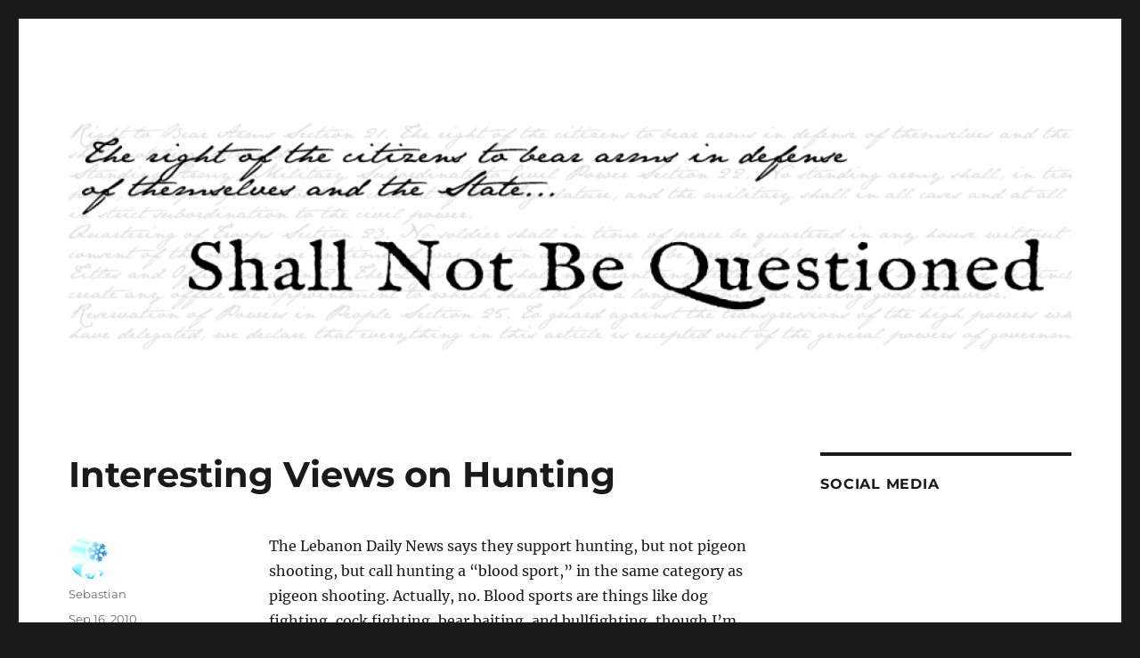

--- FILE ---
content_type: text/html; charset=UTF-8
request_url: https://www.pagunblog.com/2010/09/16/interesting-views-on-hunting/
body_size: 9642
content:
<!DOCTYPE html>
<html lang="en-US" class="no-js">
<head>
	<meta charset="UTF-8">
	<meta name="viewport" content="width=device-width, initial-scale=1">
	<link rel="profile" href="https://gmpg.org/xfn/11">
		<script>(function(html){html.className = html.className.replace(/\bno-js\b/,'js')})(document.documentElement);</script>
<title>Interesting Views on Hunting &#8211; Shall Not Be Questioned</title>
<meta name='robots' content='max-image-preview:large' />
	<style>img:is([sizes="auto" i], [sizes^="auto," i]) { contain-intrinsic-size: 3000px 1500px }</style>
	<link rel="alternate" type="application/rss+xml" title="Shall Not Be Questioned &raquo; Feed" href="https://www.pagunblog.com/feed/" />
<link rel="alternate" type="application/rss+xml" title="Shall Not Be Questioned &raquo; Comments Feed" href="https://www.pagunblog.com/comments/feed/" />
<link rel="alternate" type="application/rss+xml" title="Shall Not Be Questioned &raquo; Interesting Views on Hunting Comments Feed" href="https://www.pagunblog.com/2010/09/16/interesting-views-on-hunting/feed/" />
<script>
window._wpemojiSettings = {"baseUrl":"https:\/\/s.w.org\/images\/core\/emoji\/16.0.1\/72x72\/","ext":".png","svgUrl":"https:\/\/s.w.org\/images\/core\/emoji\/16.0.1\/svg\/","svgExt":".svg","source":{"concatemoji":"https:\/\/www.pagunblog.com\/wp-includes\/js\/wp-emoji-release.min.js?ver=6.8.3"}};
/*! This file is auto-generated */
!function(s,n){var o,i,e;function c(e){try{var t={supportTests:e,timestamp:(new Date).valueOf()};sessionStorage.setItem(o,JSON.stringify(t))}catch(e){}}function p(e,t,n){e.clearRect(0,0,e.canvas.width,e.canvas.height),e.fillText(t,0,0);var t=new Uint32Array(e.getImageData(0,0,e.canvas.width,e.canvas.height).data),a=(e.clearRect(0,0,e.canvas.width,e.canvas.height),e.fillText(n,0,0),new Uint32Array(e.getImageData(0,0,e.canvas.width,e.canvas.height).data));return t.every(function(e,t){return e===a[t]})}function u(e,t){e.clearRect(0,0,e.canvas.width,e.canvas.height),e.fillText(t,0,0);for(var n=e.getImageData(16,16,1,1),a=0;a<n.data.length;a++)if(0!==n.data[a])return!1;return!0}function f(e,t,n,a){switch(t){case"flag":return n(e,"\ud83c\udff3\ufe0f\u200d\u26a7\ufe0f","\ud83c\udff3\ufe0f\u200b\u26a7\ufe0f")?!1:!n(e,"\ud83c\udde8\ud83c\uddf6","\ud83c\udde8\u200b\ud83c\uddf6")&&!n(e,"\ud83c\udff4\udb40\udc67\udb40\udc62\udb40\udc65\udb40\udc6e\udb40\udc67\udb40\udc7f","\ud83c\udff4\u200b\udb40\udc67\u200b\udb40\udc62\u200b\udb40\udc65\u200b\udb40\udc6e\u200b\udb40\udc67\u200b\udb40\udc7f");case"emoji":return!a(e,"\ud83e\udedf")}return!1}function g(e,t,n,a){var r="undefined"!=typeof WorkerGlobalScope&&self instanceof WorkerGlobalScope?new OffscreenCanvas(300,150):s.createElement("canvas"),o=r.getContext("2d",{willReadFrequently:!0}),i=(o.textBaseline="top",o.font="600 32px Arial",{});return e.forEach(function(e){i[e]=t(o,e,n,a)}),i}function t(e){var t=s.createElement("script");t.src=e,t.defer=!0,s.head.appendChild(t)}"undefined"!=typeof Promise&&(o="wpEmojiSettingsSupports",i=["flag","emoji"],n.supports={everything:!0,everythingExceptFlag:!0},e=new Promise(function(e){s.addEventListener("DOMContentLoaded",e,{once:!0})}),new Promise(function(t){var n=function(){try{var e=JSON.parse(sessionStorage.getItem(o));if("object"==typeof e&&"number"==typeof e.timestamp&&(new Date).valueOf()<e.timestamp+604800&&"object"==typeof e.supportTests)return e.supportTests}catch(e){}return null}();if(!n){if("undefined"!=typeof Worker&&"undefined"!=typeof OffscreenCanvas&&"undefined"!=typeof URL&&URL.createObjectURL&&"undefined"!=typeof Blob)try{var e="postMessage("+g.toString()+"("+[JSON.stringify(i),f.toString(),p.toString(),u.toString()].join(",")+"));",a=new Blob([e],{type:"text/javascript"}),r=new Worker(URL.createObjectURL(a),{name:"wpTestEmojiSupports"});return void(r.onmessage=function(e){c(n=e.data),r.terminate(),t(n)})}catch(e){}c(n=g(i,f,p,u))}t(n)}).then(function(e){for(var t in e)n.supports[t]=e[t],n.supports.everything=n.supports.everything&&n.supports[t],"flag"!==t&&(n.supports.everythingExceptFlag=n.supports.everythingExceptFlag&&n.supports[t]);n.supports.everythingExceptFlag=n.supports.everythingExceptFlag&&!n.supports.flag,n.DOMReady=!1,n.readyCallback=function(){n.DOMReady=!0}}).then(function(){return e}).then(function(){var e;n.supports.everything||(n.readyCallback(),(e=n.source||{}).concatemoji?t(e.concatemoji):e.wpemoji&&e.twemoji&&(t(e.twemoji),t(e.wpemoji)))}))}((window,document),window._wpemojiSettings);
</script>
<style id='wp-emoji-styles-inline-css'>

	img.wp-smiley, img.emoji {
		display: inline !important;
		border: none !important;
		box-shadow: none !important;
		height: 1em !important;
		width: 1em !important;
		margin: 0 0.07em !important;
		vertical-align: -0.1em !important;
		background: none !important;
		padding: 0 !important;
	}
</style>
<link rel='stylesheet' id='wp-block-library-css' href='https://www.pagunblog.com/wp-includes/css/dist/block-library/style.min.css?ver=6.8.3' media='all' />
<style id='wp-block-library-theme-inline-css'>
.wp-block-audio :where(figcaption){color:#555;font-size:13px;text-align:center}.is-dark-theme .wp-block-audio :where(figcaption){color:#ffffffa6}.wp-block-audio{margin:0 0 1em}.wp-block-code{border:1px solid #ccc;border-radius:4px;font-family:Menlo,Consolas,monaco,monospace;padding:.8em 1em}.wp-block-embed :where(figcaption){color:#555;font-size:13px;text-align:center}.is-dark-theme .wp-block-embed :where(figcaption){color:#ffffffa6}.wp-block-embed{margin:0 0 1em}.blocks-gallery-caption{color:#555;font-size:13px;text-align:center}.is-dark-theme .blocks-gallery-caption{color:#ffffffa6}:root :where(.wp-block-image figcaption){color:#555;font-size:13px;text-align:center}.is-dark-theme :root :where(.wp-block-image figcaption){color:#ffffffa6}.wp-block-image{margin:0 0 1em}.wp-block-pullquote{border-bottom:4px solid;border-top:4px solid;color:currentColor;margin-bottom:1.75em}.wp-block-pullquote cite,.wp-block-pullquote footer,.wp-block-pullquote__citation{color:currentColor;font-size:.8125em;font-style:normal;text-transform:uppercase}.wp-block-quote{border-left:.25em solid;margin:0 0 1.75em;padding-left:1em}.wp-block-quote cite,.wp-block-quote footer{color:currentColor;font-size:.8125em;font-style:normal;position:relative}.wp-block-quote:where(.has-text-align-right){border-left:none;border-right:.25em solid;padding-left:0;padding-right:1em}.wp-block-quote:where(.has-text-align-center){border:none;padding-left:0}.wp-block-quote.is-large,.wp-block-quote.is-style-large,.wp-block-quote:where(.is-style-plain){border:none}.wp-block-search .wp-block-search__label{font-weight:700}.wp-block-search__button{border:1px solid #ccc;padding:.375em .625em}:where(.wp-block-group.has-background){padding:1.25em 2.375em}.wp-block-separator.has-css-opacity{opacity:.4}.wp-block-separator{border:none;border-bottom:2px solid;margin-left:auto;margin-right:auto}.wp-block-separator.has-alpha-channel-opacity{opacity:1}.wp-block-separator:not(.is-style-wide):not(.is-style-dots){width:100px}.wp-block-separator.has-background:not(.is-style-dots){border-bottom:none;height:1px}.wp-block-separator.has-background:not(.is-style-wide):not(.is-style-dots){height:2px}.wp-block-table{margin:0 0 1em}.wp-block-table td,.wp-block-table th{word-break:normal}.wp-block-table :where(figcaption){color:#555;font-size:13px;text-align:center}.is-dark-theme .wp-block-table :where(figcaption){color:#ffffffa6}.wp-block-video :where(figcaption){color:#555;font-size:13px;text-align:center}.is-dark-theme .wp-block-video :where(figcaption){color:#ffffffa6}.wp-block-video{margin:0 0 1em}:root :where(.wp-block-template-part.has-background){margin-bottom:0;margin-top:0;padding:1.25em 2.375em}
</style>
<style id='classic-theme-styles-inline-css'>
/*! This file is auto-generated */
.wp-block-button__link{color:#fff;background-color:#32373c;border-radius:9999px;box-shadow:none;text-decoration:none;padding:calc(.667em + 2px) calc(1.333em + 2px);font-size:1.125em}.wp-block-file__button{background:#32373c;color:#fff;text-decoration:none}
</style>
<style id='global-styles-inline-css'>
:root{--wp--preset--aspect-ratio--square: 1;--wp--preset--aspect-ratio--4-3: 4/3;--wp--preset--aspect-ratio--3-4: 3/4;--wp--preset--aspect-ratio--3-2: 3/2;--wp--preset--aspect-ratio--2-3: 2/3;--wp--preset--aspect-ratio--16-9: 16/9;--wp--preset--aspect-ratio--9-16: 9/16;--wp--preset--color--black: #000000;--wp--preset--color--cyan-bluish-gray: #abb8c3;--wp--preset--color--white: #fff;--wp--preset--color--pale-pink: #f78da7;--wp--preset--color--vivid-red: #cf2e2e;--wp--preset--color--luminous-vivid-orange: #ff6900;--wp--preset--color--luminous-vivid-amber: #fcb900;--wp--preset--color--light-green-cyan: #7bdcb5;--wp--preset--color--vivid-green-cyan: #00d084;--wp--preset--color--pale-cyan-blue: #8ed1fc;--wp--preset--color--vivid-cyan-blue: #0693e3;--wp--preset--color--vivid-purple: #9b51e0;--wp--preset--color--dark-gray: #1a1a1a;--wp--preset--color--medium-gray: #686868;--wp--preset--color--light-gray: #e5e5e5;--wp--preset--color--blue-gray: #4d545c;--wp--preset--color--bright-blue: #007acc;--wp--preset--color--light-blue: #9adffd;--wp--preset--color--dark-brown: #402b30;--wp--preset--color--medium-brown: #774e24;--wp--preset--color--dark-red: #640c1f;--wp--preset--color--bright-red: #ff675f;--wp--preset--color--yellow: #ffef8e;--wp--preset--gradient--vivid-cyan-blue-to-vivid-purple: linear-gradient(135deg,rgba(6,147,227,1) 0%,rgb(155,81,224) 100%);--wp--preset--gradient--light-green-cyan-to-vivid-green-cyan: linear-gradient(135deg,rgb(122,220,180) 0%,rgb(0,208,130) 100%);--wp--preset--gradient--luminous-vivid-amber-to-luminous-vivid-orange: linear-gradient(135deg,rgba(252,185,0,1) 0%,rgba(255,105,0,1) 100%);--wp--preset--gradient--luminous-vivid-orange-to-vivid-red: linear-gradient(135deg,rgba(255,105,0,1) 0%,rgb(207,46,46) 100%);--wp--preset--gradient--very-light-gray-to-cyan-bluish-gray: linear-gradient(135deg,rgb(238,238,238) 0%,rgb(169,184,195) 100%);--wp--preset--gradient--cool-to-warm-spectrum: linear-gradient(135deg,rgb(74,234,220) 0%,rgb(151,120,209) 20%,rgb(207,42,186) 40%,rgb(238,44,130) 60%,rgb(251,105,98) 80%,rgb(254,248,76) 100%);--wp--preset--gradient--blush-light-purple: linear-gradient(135deg,rgb(255,206,236) 0%,rgb(152,150,240) 100%);--wp--preset--gradient--blush-bordeaux: linear-gradient(135deg,rgb(254,205,165) 0%,rgb(254,45,45) 50%,rgb(107,0,62) 100%);--wp--preset--gradient--luminous-dusk: linear-gradient(135deg,rgb(255,203,112) 0%,rgb(199,81,192) 50%,rgb(65,88,208) 100%);--wp--preset--gradient--pale-ocean: linear-gradient(135deg,rgb(255,245,203) 0%,rgb(182,227,212) 50%,rgb(51,167,181) 100%);--wp--preset--gradient--electric-grass: linear-gradient(135deg,rgb(202,248,128) 0%,rgb(113,206,126) 100%);--wp--preset--gradient--midnight: linear-gradient(135deg,rgb(2,3,129) 0%,rgb(40,116,252) 100%);--wp--preset--font-size--small: 13px;--wp--preset--font-size--medium: 20px;--wp--preset--font-size--large: 36px;--wp--preset--font-size--x-large: 42px;--wp--preset--spacing--20: 0.44rem;--wp--preset--spacing--30: 0.67rem;--wp--preset--spacing--40: 1rem;--wp--preset--spacing--50: 1.5rem;--wp--preset--spacing--60: 2.25rem;--wp--preset--spacing--70: 3.38rem;--wp--preset--spacing--80: 5.06rem;--wp--preset--shadow--natural: 6px 6px 9px rgba(0, 0, 0, 0.2);--wp--preset--shadow--deep: 12px 12px 50px rgba(0, 0, 0, 0.4);--wp--preset--shadow--sharp: 6px 6px 0px rgba(0, 0, 0, 0.2);--wp--preset--shadow--outlined: 6px 6px 0px -3px rgba(255, 255, 255, 1), 6px 6px rgba(0, 0, 0, 1);--wp--preset--shadow--crisp: 6px 6px 0px rgba(0, 0, 0, 1);}:where(.is-layout-flex){gap: 0.5em;}:where(.is-layout-grid){gap: 0.5em;}body .is-layout-flex{display: flex;}.is-layout-flex{flex-wrap: wrap;align-items: center;}.is-layout-flex > :is(*, div){margin: 0;}body .is-layout-grid{display: grid;}.is-layout-grid > :is(*, div){margin: 0;}:where(.wp-block-columns.is-layout-flex){gap: 2em;}:where(.wp-block-columns.is-layout-grid){gap: 2em;}:where(.wp-block-post-template.is-layout-flex){gap: 1.25em;}:where(.wp-block-post-template.is-layout-grid){gap: 1.25em;}.has-black-color{color: var(--wp--preset--color--black) !important;}.has-cyan-bluish-gray-color{color: var(--wp--preset--color--cyan-bluish-gray) !important;}.has-white-color{color: var(--wp--preset--color--white) !important;}.has-pale-pink-color{color: var(--wp--preset--color--pale-pink) !important;}.has-vivid-red-color{color: var(--wp--preset--color--vivid-red) !important;}.has-luminous-vivid-orange-color{color: var(--wp--preset--color--luminous-vivid-orange) !important;}.has-luminous-vivid-amber-color{color: var(--wp--preset--color--luminous-vivid-amber) !important;}.has-light-green-cyan-color{color: var(--wp--preset--color--light-green-cyan) !important;}.has-vivid-green-cyan-color{color: var(--wp--preset--color--vivid-green-cyan) !important;}.has-pale-cyan-blue-color{color: var(--wp--preset--color--pale-cyan-blue) !important;}.has-vivid-cyan-blue-color{color: var(--wp--preset--color--vivid-cyan-blue) !important;}.has-vivid-purple-color{color: var(--wp--preset--color--vivid-purple) !important;}.has-black-background-color{background-color: var(--wp--preset--color--black) !important;}.has-cyan-bluish-gray-background-color{background-color: var(--wp--preset--color--cyan-bluish-gray) !important;}.has-white-background-color{background-color: var(--wp--preset--color--white) !important;}.has-pale-pink-background-color{background-color: var(--wp--preset--color--pale-pink) !important;}.has-vivid-red-background-color{background-color: var(--wp--preset--color--vivid-red) !important;}.has-luminous-vivid-orange-background-color{background-color: var(--wp--preset--color--luminous-vivid-orange) !important;}.has-luminous-vivid-amber-background-color{background-color: var(--wp--preset--color--luminous-vivid-amber) !important;}.has-light-green-cyan-background-color{background-color: var(--wp--preset--color--light-green-cyan) !important;}.has-vivid-green-cyan-background-color{background-color: var(--wp--preset--color--vivid-green-cyan) !important;}.has-pale-cyan-blue-background-color{background-color: var(--wp--preset--color--pale-cyan-blue) !important;}.has-vivid-cyan-blue-background-color{background-color: var(--wp--preset--color--vivid-cyan-blue) !important;}.has-vivid-purple-background-color{background-color: var(--wp--preset--color--vivid-purple) !important;}.has-black-border-color{border-color: var(--wp--preset--color--black) !important;}.has-cyan-bluish-gray-border-color{border-color: var(--wp--preset--color--cyan-bluish-gray) !important;}.has-white-border-color{border-color: var(--wp--preset--color--white) !important;}.has-pale-pink-border-color{border-color: var(--wp--preset--color--pale-pink) !important;}.has-vivid-red-border-color{border-color: var(--wp--preset--color--vivid-red) !important;}.has-luminous-vivid-orange-border-color{border-color: var(--wp--preset--color--luminous-vivid-orange) !important;}.has-luminous-vivid-amber-border-color{border-color: var(--wp--preset--color--luminous-vivid-amber) !important;}.has-light-green-cyan-border-color{border-color: var(--wp--preset--color--light-green-cyan) !important;}.has-vivid-green-cyan-border-color{border-color: var(--wp--preset--color--vivid-green-cyan) !important;}.has-pale-cyan-blue-border-color{border-color: var(--wp--preset--color--pale-cyan-blue) !important;}.has-vivid-cyan-blue-border-color{border-color: var(--wp--preset--color--vivid-cyan-blue) !important;}.has-vivid-purple-border-color{border-color: var(--wp--preset--color--vivid-purple) !important;}.has-vivid-cyan-blue-to-vivid-purple-gradient-background{background: var(--wp--preset--gradient--vivid-cyan-blue-to-vivid-purple) !important;}.has-light-green-cyan-to-vivid-green-cyan-gradient-background{background: var(--wp--preset--gradient--light-green-cyan-to-vivid-green-cyan) !important;}.has-luminous-vivid-amber-to-luminous-vivid-orange-gradient-background{background: var(--wp--preset--gradient--luminous-vivid-amber-to-luminous-vivid-orange) !important;}.has-luminous-vivid-orange-to-vivid-red-gradient-background{background: var(--wp--preset--gradient--luminous-vivid-orange-to-vivid-red) !important;}.has-very-light-gray-to-cyan-bluish-gray-gradient-background{background: var(--wp--preset--gradient--very-light-gray-to-cyan-bluish-gray) !important;}.has-cool-to-warm-spectrum-gradient-background{background: var(--wp--preset--gradient--cool-to-warm-spectrum) !important;}.has-blush-light-purple-gradient-background{background: var(--wp--preset--gradient--blush-light-purple) !important;}.has-blush-bordeaux-gradient-background{background: var(--wp--preset--gradient--blush-bordeaux) !important;}.has-luminous-dusk-gradient-background{background: var(--wp--preset--gradient--luminous-dusk) !important;}.has-pale-ocean-gradient-background{background: var(--wp--preset--gradient--pale-ocean) !important;}.has-electric-grass-gradient-background{background: var(--wp--preset--gradient--electric-grass) !important;}.has-midnight-gradient-background{background: var(--wp--preset--gradient--midnight) !important;}.has-small-font-size{font-size: var(--wp--preset--font-size--small) !important;}.has-medium-font-size{font-size: var(--wp--preset--font-size--medium) !important;}.has-large-font-size{font-size: var(--wp--preset--font-size--large) !important;}.has-x-large-font-size{font-size: var(--wp--preset--font-size--x-large) !important;}
:where(.wp-block-post-template.is-layout-flex){gap: 1.25em;}:where(.wp-block-post-template.is-layout-grid){gap: 1.25em;}
:where(.wp-block-columns.is-layout-flex){gap: 2em;}:where(.wp-block-columns.is-layout-grid){gap: 2em;}
:root :where(.wp-block-pullquote){font-size: 1.5em;line-height: 1.6;}
</style>
<link rel='stylesheet' id='twentysixteen-fonts-css' href='https://www.pagunblog.com/wp-content/themes/twentysixteen/fonts/merriweather-plus-montserrat-plus-inconsolata.css?ver=20230328' media='all' />
<link rel='stylesheet' id='genericons-css' href='https://www.pagunblog.com/wp-content/themes/twentysixteen/genericons/genericons.css?ver=20201208' media='all' />
<link rel='stylesheet' id='twentysixteen-style-css' href='https://www.pagunblog.com/wp-content/themes/twentysixteen/style.css?ver=20230328' media='all' />
<link rel='stylesheet' id='twentysixteen-block-style-css' href='https://www.pagunblog.com/wp-content/themes/twentysixteen/css/blocks.css?ver=20230206' media='all' />
<!--[if lt IE 10]>
<link rel='stylesheet' id='twentysixteen-ie-css' href='https://www.pagunblog.com/wp-content/themes/twentysixteen/css/ie.css?ver=20170530' media='all' />
<![endif]-->
<!--[if lt IE 9]>
<link rel='stylesheet' id='twentysixteen-ie8-css' href='https://www.pagunblog.com/wp-content/themes/twentysixteen/css/ie8.css?ver=20170530' media='all' />
<![endif]-->
<!--[if lt IE 8]>
<link rel='stylesheet' id='twentysixteen-ie7-css' href='https://www.pagunblog.com/wp-content/themes/twentysixteen/css/ie7.css?ver=20170530' media='all' />
<![endif]-->
<!--[if lt IE 9]>
<script src="https://www.pagunblog.com/wp-content/themes/twentysixteen/js/html5.js?ver=3.7.3" id="twentysixteen-html5-js"></script>
<![endif]-->
<script src="https://www.pagunblog.com/wp-includes/js/jquery/jquery.min.js?ver=3.7.1" id="jquery-core-js"></script>
<script src="https://www.pagunblog.com/wp-includes/js/jquery/jquery-migrate.min.js?ver=3.4.1" id="jquery-migrate-js"></script>
<link rel="https://api.w.org/" href="https://www.pagunblog.com/wp-json/" /><link rel="alternate" title="JSON" type="application/json" href="https://www.pagunblog.com/wp-json/wp/v2/posts/21495" /><link rel="EditURI" type="application/rsd+xml" title="RSD" href="https://www.pagunblog.com/xmlrpc.php?rsd" />
<meta name="generator" content="WordPress 6.8.3" />
<link rel="canonical" href="https://www.pagunblog.com/2010/09/16/interesting-views-on-hunting/" />
<link rel='shortlink' href='https://www.pagunblog.com/?p=21495' />
<link rel="alternate" title="oEmbed (JSON)" type="application/json+oembed" href="https://www.pagunblog.com/wp-json/oembed/1.0/embed?url=https%3A%2F%2Fwww.pagunblog.com%2F2010%2F09%2F16%2Finteresting-views-on-hunting%2F" />
<link rel="alternate" title="oEmbed (XML)" type="text/xml+oembed" href="https://www.pagunblog.com/wp-json/oembed/1.0/embed?url=https%3A%2F%2Fwww.pagunblog.com%2F2010%2F09%2F16%2Finteresting-views-on-hunting%2F&#038;format=xml" />
		<style type="text/css" id="twentysixteen-header-css">
		.site-branding {
			margin: 0 auto 0 0;
		}

		.site-branding .site-title,
		.site-description {
			clip: rect(1px, 1px, 1px, 1px);
			position: absolute;
		}
		</style>
		</head>

<body class="wp-singular post-template-default single single-post postid-21495 single-format-standard wp-embed-responsive wp-theme-twentysixteen group-blog">
<div id="page" class="site">
	<div class="site-inner">
		<a class="skip-link screen-reader-text" href="#content">
			Skip to content		</a>

		<header id="masthead" class="site-header">
			<div class="site-header-main">
				<div class="site-branding">
					
											<p class="site-title"><a href="https://www.pagunblog.com/" rel="home">Shall Not Be Questioned</a></p>
												<p class="site-description">The right of the citizens to bear arms in defense of themselves and the State &#8230;</p>
									</div><!-- .site-branding -->

							</div><!-- .site-header-main -->

											<div class="header-image">
					<a href="https://www.pagunblog.com/" rel="home">
						<img src="https://www.pagunblog.com/wp-content/uploads/2022/04/cropped-SNBQ.png" srcset="https://www.pagunblog.com/wp-content/uploads/2022/04/cropped-SNBQ-420x98.png 420w, https://www.pagunblog.com/wp-content/uploads/2022/04/cropped-SNBQ-512x119.png 512w, https://www.pagunblog.com/wp-content/uploads/2022/04/cropped-SNBQ-256x60.png 256w, https://www.pagunblog.com/wp-content/uploads/2022/04/cropped-SNBQ-768x179.png 768w, https://www.pagunblog.com/wp-content/uploads/2022/04/cropped-SNBQ.png 1200w" sizes="(max-width: 709px) 85vw, (max-width: 909px) 81vw, (max-width: 1362px) 88vw, 1200px" width="1200" height="280" alt="Shall Not Be Questioned" />
					</a>
				</div><!-- .header-image -->
					</header><!-- .site-header -->

		<div id="content" class="site-content">

<div id="primary" class="content-area">
	<main id="main" class="site-main">
		
<article id="post-21495" class="post-21495 post type-post status-publish format-standard hentry category-tasty-critters category-the-media">
	<header class="entry-header">
		<h1 class="entry-title">Interesting Views on Hunting</h1>	</header><!-- .entry-header -->

	
	
	<div class="entry-content">
		<p>The Lebanon Daily News says they support hunting, but not pigeon shooting, but call hunting a &#8220;blood sport,&#8221; in the same category as pigeon shooting. Actually, no. Blood sports are things like dog fighting, cock fighting, bear baiting, and bullfighting, though I&#8217;m sure HSUS appreciates the subtle smear against hunting. I&#8217;m sure they also appreciate the Daily News repeating their lie that Pennsylvania is the only state that permits pigeon shoots. No doubt they greatly appreciate the entire article, which promotes HSUS&#8217;s agenda in Pennsylvania.</p>
<p>Sorry, Daily News, you&#8217;re not pro-hunting just because you post a few hunting pictures. You&#8217;re actively <a href="http://armsandthelaw.com/archives/2010/04/supremes_rule_i.php" target="_blank">supporting an organization that attempted to make that very act a crime</a>. You&#8217;re no friend of hunters.</p>
<div class='yarpp yarpp-related yarpp-related-website yarpp-template-list'>
<!-- YARPP List -->
<p>Related posts (automatically generated):<ol>
<li><a href="https://www.pagunblog.com/2009/05/05/hsus-organizing-vermin-celebration/" rel="bookmark" title="HSUS Organizing Vermin Celebration">HSUS Organizing Vermin Celebration</a></li>
<li><a href="https://www.pagunblog.com/2010/01/30/bob-barker-lending-his-support-to-hsus-in-pa/" rel="bookmark" title="Bob Barker Lending His Support to HSUS in PA">Bob Barker Lending His Support to HSUS in PA</a></li>
<li><a href="https://www.pagunblog.com/2009/07/14/hunters-of-the-world-unite/" rel="bookmark" title="Hunters of the World Unite!">Hunters of the World Unite!</a></li>
</ol></p>
</div>
	</div><!-- .entry-content -->

	<footer class="entry-footer">
		<span class="byline"><span class="author vcard"><img alt='' src='https://secure.gravatar.com/avatar/91ff8ca54ea61f10a210fb676767cda44593d9351c63c02fe9e4bf051316be6c?s=49&#038;d=blank&#038;r=pg' srcset='https://secure.gravatar.com/avatar/91ff8ca54ea61f10a210fb676767cda44593d9351c63c02fe9e4bf051316be6c?s=98&#038;d=blank&#038;r=pg 2x' class='avatar avatar-49 photo' height='49' width='49' decoding='async'/><span class="screen-reader-text">Author </span> <a class="url fn n" href="https://www.pagunblog.com/author/admin/">Sebastian</a></span></span><span class="posted-on"><span class="screen-reader-text">Posted on </span><a href="https://www.pagunblog.com/2010/09/16/interesting-views-on-hunting/" rel="bookmark"><time class="entry-date published" datetime="2010-09-16T12:09:52-04:00">Sep 16, 2010</time><time class="updated" datetime="2011-02-09T11:37:26-05:00">Feb 9, 2011</time></a></span><span class="cat-links"><span class="screen-reader-text">Categories </span><a href="https://www.pagunblog.com/category/guns/tasty-critters/" rel="category tag">Hunting</a>, <a href="https://www.pagunblog.com/category/the-media/" rel="category tag">The Media</a></span>			</footer><!-- .entry-footer -->
</article><!-- #post-21495 -->

<div id="comments" class="comments-area">

			<h2 class="comments-title">
			One thought on &ldquo;Interesting Views on Hunting&rdquo;		</h2>

		
		<ol class="comment-list">
					<li id="comment-73121" class="comment even thread-even depth-1">
			<article id="div-comment-73121" class="comment-body">
				<footer class="comment-meta">
					<div class="comment-author vcard">
						<img alt='' src='https://secure.gravatar.com/avatar/81cbc84d14ca3632addf7f9cecaabcc364e816c0d0b55d237144e22aeaecaae7?s=42&#038;d=blank&#038;r=pg' srcset='https://secure.gravatar.com/avatar/81cbc84d14ca3632addf7f9cecaabcc364e816c0d0b55d237144e22aeaecaae7?s=84&#038;d=blank&#038;r=pg 2x' class='avatar avatar-42 photo' height='42' width='42' decoding='async'/>						<b class="fn">countertop</b> <span class="says">says:</span>					</div><!-- .comment-author -->

					<div class="comment-metadata">
						<a href="https://www.pagunblog.com/2010/09/16/interesting-views-on-hunting/#comment-73121"><time datetime="2010-09-16T23:33:38-04:00">Sep 16, 2010 at 11:33 pm</time></a>					</div><!-- .comment-metadata -->

									</footer><!-- .comment-meta -->

				<div class="comment-content">
					<p>Hmm, I went on a pigeon shoot the other day &#8211; man that was fun. 500 Pigeons.  Oh, and it was totally legal and wasn&#8217;t in Pennsylvania.  </p>
<p>And on Saturday morning, we are gonna shoot a ton of pigeons as well &#8211; in Maryland &#8211; as part of a dog training test.</p>
				</div><!-- .comment-content -->

							</article><!-- .comment-body -->
		</li><!-- #comment-## -->
		</ol><!-- .comment-list -->

		
	
		<p class="no-comments">Comments are closed.</p>
	
	
</div><!-- .comments-area -->

	<nav class="navigation post-navigation" aria-label="Posts">
		<h2 class="screen-reader-text">Post navigation</h2>
		<div class="nav-links"><div class="nav-previous"><a href="https://www.pagunblog.com/2010/09/16/veterans-gun-rights-bill-clears-committee/" rel="prev"><span class="meta-nav" aria-hidden="true">Previous</span> <span class="screen-reader-text">Previous post:</span> <span class="post-title">Veterans Gun Rights Bill Clears Committee</span></a></div><div class="nav-next"><a href="https://www.pagunblog.com/2010/09/16/nras-preference-for-broad-suits/" rel="next"><span class="meta-nav" aria-hidden="true">Next</span> <span class="screen-reader-text">Next post:</span> <span class="post-title">NRA&#8217;s Preference for Broad Suits</span></a></div></div>
	</nav>
	</main><!-- .site-main -->

	
</div><!-- .content-area -->


	<aside id="secondary" class="sidebar widget-area">
		<section id="text-86560167" class="widget widget_text"><h2 class="widget-title">Social Media</h2>			<div class="textwidget"><p>
<iframe src="//www.facebook.com/plugins/like.php?href=http%3A%2F%2Fwww.facebook.com%2FShallNotBeQuestioned&amp;send=false&amp;layout=standard&amp;width=250&amp;show_faces=true&amp;action=like&amp;colorscheme=light&amp;font=lucida+grande&amp;height=80&amp;appId=176124595807033" scrolling="no" frameborder="0" style="border:none; overflow:hidden; width:100%; height:80px;" allowTransparency="true"></iframe><br />
</p>
<p>
<script type="text/javascript">
  (function (d, buildThese) {
    var homeScript, newScript, n = buildThese.length, i;
    for (i = 0; i < n; i = i + 1) {
      newScript = d.createElement('SCRIPT');
      newScript.type = 'text/javascript';
      newScript.async = true;
      newScript.src = buildThese[i];
      homeScript = d.getElementsByTagName('SCRIPT')[0];
      homeScript.parentNode.insertBefore(newScript, homeScript);
    }
  }(document, [
    '//assets.pinterest.com/js/pinit.js'
    /* load more third-party JavaScript here */
  ])
  );
</script>
<a data-pin-do="embedUser" href="https://pinterest.com/snbquestioned/" data-pin-scale-width="105" data-pin-scale-height="200" data-pin-board-width="225"></a>
</p></div>
		</section><section id="linkcat-59" class="widget widget_links"><h2 class="widget-title">Gun Organizations</h2>
	<ul class='xoxo blogroll'>
<li><a href="http://www.anjrpc.org/">Association of New Jersey Rifle and Pistol Clubs</a></li>
<li><a href="http://www.nra.org">National Rifle Assocation</a></li>
<li><a href="http://www.nysrpa.org/">New York State Rifle and Pistol Assocation</a></li>
<li><a href="http://www.pafoa.org">Pennsylvania Firearms Owners Assocation</a></li>
<li><a href="http://www.pennarifleandpistol.org/">Pennsylvania Rifle and Pistol Association</a></li>
<li><a href="http://www.armsdealer.net/guides/philadelphia-gun-shops">Philadelphia Gun Shops</a></li>
<li><a href="http://www.armsdealer.net/guides/philadelphia-shooting-ranges">Philadelphia Shooting Ranges</a></li>

	</ul>
</section>
<section id="linkcat-40" class="widget widget_links"><h2 class="widget-title">Daily Reads</h2>
	<ul class='xoxo blogroll'>
<li><a href="http://claytonecramer.blogspot.com/">Clayton Cramer&#039;s Blog</a></li>
<li><a href="http://daysofourtrailers.blogspot.com/">Days of Our Trailers</a></li>
<li><a href="http://gunnuts.net/">Gun Nuts Media</a></li>
<li><a href="http://www.instapundit.com">Instapundit</a></li>
<li><a href="http://onlygunsandmoney.blogspot.com/">No Lawyers, Only Guns and Money</a></li>
<li><a href="http://armsandthelaw.com">Of Arms and the Law</a></li>
<li><a href="http://www.PAGunRights.com">Pennsylvania Gun Rights</a></li>
<li><a href="http://www.saysuncle.com/">Say Uncle</a></li>
<li><a href="http://www.thefirearmblog.com/blog/">The Firearms Blog</a></li>
<li><a href="http://blog.joehuffman.org/">The View from North Central Idaho</a></li>
<li><a href="http://booksbikesboomsticks.blogspot.com/">View From the Porch</a></li>
<li><a href="http://vagunrights.com/" target="_blank">Virginia Gun Rights</a></li>

	</ul>
</section>
<section id="meta-5" class="widget widget_meta"><h2 class="widget-title">Meta</h2><nav aria-label="Meta">
		<ul>
						<li><a href="https://www.pagunblog.com/wp-login.php">Log in</a></li>
			<li><a href="https://www.pagunblog.com/feed/">Entries feed</a></li>
			<li><a href="https://www.pagunblog.com/comments/feed/">Comments feed</a></li>

			<li><a href="https://wordpress.org/">WordPress.org</a></li>
		</ul>

		</nav></section><section id="text-86560161" class="widget widget_text"><h2 class="widget-title">Contact Us</h2>			<div class="textwidget"><ul><li><img src="/wp-content/themes/Bold/images/ct.png" alt="e-mail" /></li></ul></div>
		</section><section id="text-86560163" class="widget widget_text">			<div class="textwidget"><p align="center"><a border=0 href="https://membership.nrahq.org/forms/signup.asp?CampaignID=XP010072"><img src="https://www.pagunblog.com/wp-content/uploads/2013/01/Join_NRA.jpg" alt="Join the NRA"></a></p></div>
		</section><section id="text-86560168" class="widget widget_text">			<div class="textwidget"><script type="text/javascript"><!--
google_ad_client = "ca-pub-2683597320786308";
/* Leaderboard */
google_ad_slot = "0650292760";
google_ad_width = 728;
google_ad_height = 90;
//-->
</script>
<script type="text/javascript"
src="http://pagead2.googlesyndication.com/pagead/show_ads.js">
</script></div>
		</section><section id="text-86560169" class="widget widget_text">			<div class="textwidget"><script type="text/javascript"><!--
google_ad_client = "ca-pub-2683597320786308";
/* Comment */
google_ad_slot = "2504555379";
google_ad_width = 300;
google_ad_height = 250;
//-->
</script>
<script type="text/javascript"
src="http://pagead2.googlesyndication.com/pagead/show_ads.js">
</script></div>
		</section>	</aside><!-- .sidebar .widget-area -->

		</div><!-- .site-content -->

		<footer id="colophon" class="site-footer">
			
			
			<div class="site-info">
								<span class="site-title"><a href="https://www.pagunblog.com/" rel="home">Shall Not Be Questioned</a></span>
				<a class="privacy-policy-link" href="https://www.pagunblog.com/privacy-policy/" rel="privacy-policy">Privacy Policy</a><span role="separator" aria-hidden="true"></span>				<a href="https://wordpress.org/" class="imprint">
					Proudly powered by WordPress				</a>
			</div><!-- .site-info -->
		</footer><!-- .site-footer -->
	</div><!-- .site-inner -->
</div><!-- .site -->

<script type="speculationrules">
{"prefetch":[{"source":"document","where":{"and":[{"href_matches":"\/*"},{"not":{"href_matches":["\/wp-*.php","\/wp-admin\/*","\/wp-content\/uploads\/*","\/wp-content\/*","\/wp-content\/plugins\/*","\/wp-content\/themes\/twentysixteen\/*","\/*\\?(.+)"]}},{"not":{"selector_matches":"a[rel~=\"nofollow\"]"}},{"not":{"selector_matches":".no-prefetch, .no-prefetch a"}}]},"eagerness":"conservative"}]}
</script>
<link rel='stylesheet' id='yarppRelatedCss-css' href='https://www.pagunblog.com/wp-content/plugins/yet-another-related-posts-plugin/style/related.css?ver=5.30.11' media='all' />
<script src="https://www.pagunblog.com/wp-content/themes/twentysixteen/js/skip-link-focus-fix.js?ver=20170530" id="twentysixteen-skip-link-focus-fix-js"></script>
<script id="twentysixteen-script-js-extra">
var screenReaderText = {"expand":"expand child menu","collapse":"collapse child menu"};
</script>
<script src="https://www.pagunblog.com/wp-content/themes/twentysixteen/js/functions.js?ver=20211130" id="twentysixteen-script-js"></script>
</body>
</html>
